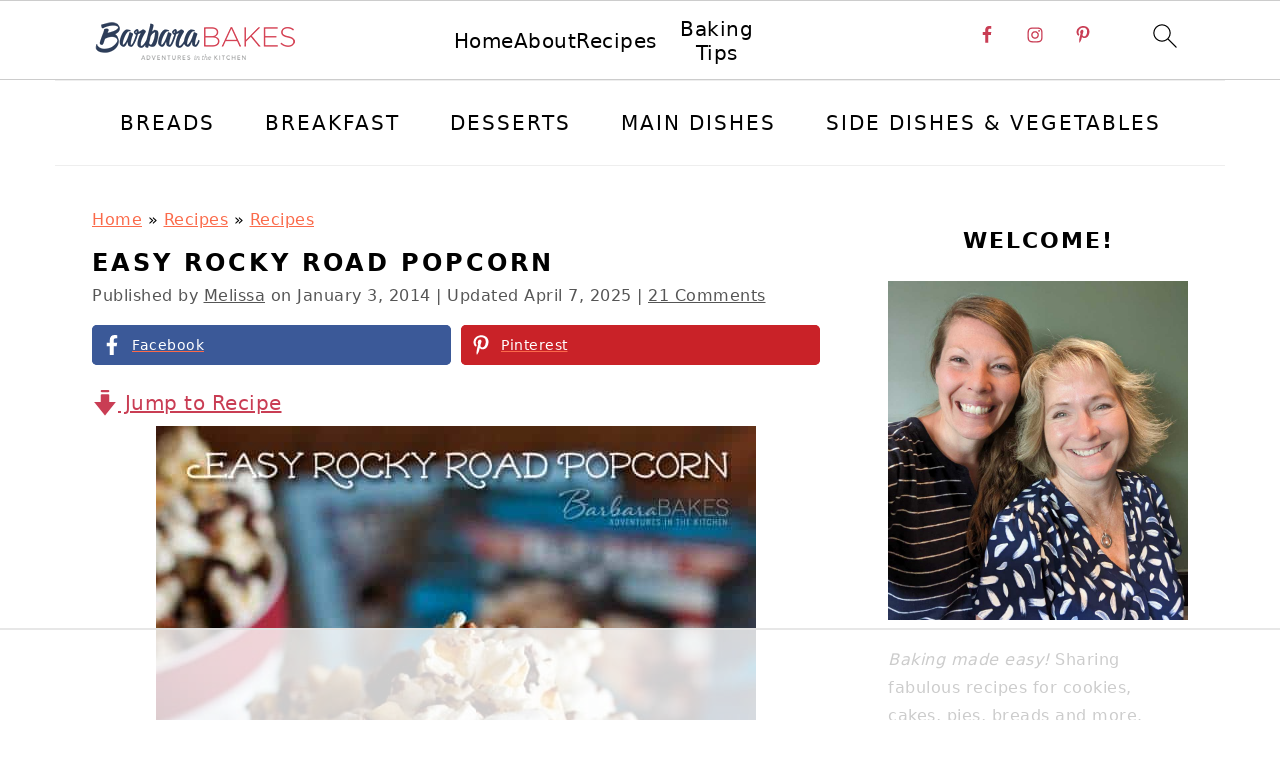

--- FILE ---
content_type: text/html
request_url: https://api.intentiq.com/profiles_engine/ProfilesEngineServlet?at=39&mi=10&dpi=936734067&pt=17&dpn=1&iiqidtype=2&iiqpcid=dd356008-73cf-48c0-b431-2e8ca38b2577&iiqpciddate=1768380312722&pcid=a07a25a9-1c27-46a6-a137-0bea3376b618&idtype=3&gdpr=0&japs=false&jaesc=0&jafc=0&jaensc=0&jsver=0.33&testGroup=A&source=pbjs&ABTestingConfigurationSource=group&abtg=A&vrref=https%3A%2F%2Fwww.barbarabakes.com
body_size: 56
content:
{"abPercentage":97,"adt":1,"ct":2,"isOptedOut":false,"data":{"eids":[]},"dbsaved":"false","ls":true,"cttl":86400000,"abTestUuid":"g_e2b1683c-8247-4f9d-b454-66038d9a1a03","tc":9,"sid":-834397564}

--- FILE ---
content_type: text/html; charset=utf-8
request_url: https://www.google.com/recaptcha/api2/aframe
body_size: 257
content:
<!DOCTYPE HTML><html><head><meta http-equiv="content-type" content="text/html; charset=UTF-8"></head><body><script nonce="TkMy5UtsENaromJPOGfVdQ">/** Anti-fraud and anti-abuse applications only. See google.com/recaptcha */ try{var clients={'sodar':'https://pagead2.googlesyndication.com/pagead/sodar?'};window.addEventListener("message",function(a){try{if(a.source===window.parent){var b=JSON.parse(a.data);var c=clients[b['id']];if(c){var d=document.createElement('img');d.src=c+b['params']+'&rc='+(localStorage.getItem("rc::a")?sessionStorage.getItem("rc::b"):"");window.document.body.appendChild(d);sessionStorage.setItem("rc::e",parseInt(sessionStorage.getItem("rc::e")||0)+1);localStorage.setItem("rc::h",'1768380323836');}}}catch(b){}});window.parent.postMessage("_grecaptcha_ready", "*");}catch(b){}</script></body></html>

--- FILE ---
content_type: text/plain
request_url: https://rtb.openx.net/openrtbb/prebidjs
body_size: -84
content:
{"id":"e91a07f8-dde5-449d-804d-b1695b82ef63","nbr":0}

--- FILE ---
content_type: text/plain
request_url: https://rtb.openx.net/openrtbb/prebidjs
body_size: -227
content:
{"id":"8b05dc6b-2705-4db6-bdba-c2e207bd57f3","nbr":0}

--- FILE ---
content_type: text/plain
request_url: https://rtb.openx.net/openrtbb/prebidjs
body_size: -227
content:
{"id":"857bd399-ffe2-4bb9-9580-eebfc97bfb1f","nbr":0}

--- FILE ---
content_type: text/plain
request_url: https://rtb.openx.net/openrtbb/prebidjs
body_size: -227
content:
{"id":"986a6a7f-4205-4729-902e-3ea78a8a7b80","nbr":0}

--- FILE ---
content_type: text/plain
request_url: https://rtb.openx.net/openrtbb/prebidjs
body_size: -227
content:
{"id":"083ecb0d-6ce3-4b53-9674-2fe0f9690c6b","nbr":0}

--- FILE ---
content_type: text/plain
request_url: https://rtb.openx.net/openrtbb/prebidjs
body_size: -227
content:
{"id":"46a97dc7-f533-452e-be2f-7a6852a966ac","nbr":0}

--- FILE ---
content_type: text/plain
request_url: https://rtb.openx.net/openrtbb/prebidjs
body_size: -227
content:
{"id":"da8e3972-84e2-4847-bb69-85c7cb25bff7","nbr":0}

--- FILE ---
content_type: text/plain
request_url: https://rtb.openx.net/openrtbb/prebidjs
body_size: -227
content:
{"id":"b7f7d11d-0e0c-48db-8a6f-dcc455d659fc","nbr":0}

--- FILE ---
content_type: text/plain; charset=utf-8
request_url: https://ads.adthrive.com/http-api/cv2
body_size: 3558
content:
{"om":["0b0m8l4f","0sm4lr19","1","1029_49d77ivq","1029_disy356v","1029_hci1cgdf","1029_mmr7sp5l","1029_pgw8zzf7","10310289136970_466769473","10310289136970_593674671","10310289136970_594352012","11142692","11896988","12010080","12010084","12010088","12123650","12142259","124843_8","124848_7","124853_7","16_566561477","16x7UEIxQu8","1832l91i","18aeykws","1cmuj15l","1ftzvfyu","1h7yhpl7","1mf0yqqc","1njzsguy","1zuc5d3f","206_549410","2132:45615133","2132:45878362","2179:587183202622605216","2249:650628516","2307:1mf0yqqc","2307:1zuc5d3f","2307:4jvxy62x","2307:53eajszx","2307:787u95p9","2307:8orkh93v","2307:9nv2s25i","2307:9shvvlwg","2307:a7w365s6","2307:duxvs448","2307:g749lgab","2307:jaz5omfl","2307:or0on6yk","2307:rifj41it","2307:u30fsj32","2307:u7p1kjgp","2307:urut9okb","2307:v7uhgidt","2307:xc88kxs9","2307:ykt9wh3r","2307:zonj6ubl","2307:zxbhetaz","2409_15064_70_85445175","2409_15064_70_85445179","2409_15064_70_85445183","2409_15064_70_85445193","2409_15064_70_85809052","2409_25495_176_CR52092919","2409_25495_176_CR52092921","2409_25495_176_CR52092923","2409_25495_176_CR52092954","2409_25495_176_CR52092956","2409_25495_176_CR52150651","2409_25495_176_CR52153848","2409_25495_176_CR52153849","2409_25495_176_CR52175340","2409_25495_176_CR52178314","2409_25495_176_CR52178315","2409_25495_176_CR52178316","2409_25495_176_CR52186411","2409_25495_176_CR52188001","25_40505ujp","25_53v6aquw","25_m2n177jy","2676:79096170","2711_64_11999803","2715_9888_549410","2760:176_CR52153849","2760:176_CR52178314","2760:176_CR52178316","2760:176_CR52186411","2760:176_CR52186412","27s3hbtl","28933536","2gglwanz","308_125203_14","33447509","33608958","3490:CR52092919","3490:CR52092921","3490:CR52092923","3490:CR52150651","3490:CR52175339","3490:CR52175340","3490:CR52178314","3490:CR52178315","3490:CR52178316","3490:CR52188001","34m0tfo8","3658_15078_cuudl2xr","3658_15078_fqeh4hao","3658_15084_1cmuj15l","3658_15112_ykt9wh3r","3658_18008_duxvs448","3658_582283_T26248245","3658_584730_T26158919","36_46_11999803","3702_139777_24765466","3702_139777_24765477","3702_139777_24765481","3702_139777_24765529","3702_139777_24765537","3702_139777_24765540","3702_139777_24765544","3702_139777_24765546","3745kao5","381513943572","3822:23421345","3k7l4b1y","3v2n6fcp","3zp8ouf1","40853565","409_192565","409_216326","409_216366","409_216384","409_216386","409_216396","409_216406","409_216416","409_216418","409_220139","409_220149","409_220344","409_220353","409_220366","409_223599","409_225978","409_225982","409_225983","409_225987","409_225988","409_225990","409_226321","409_226322","409_226324","409_226332","409_227223","409_227224","409_227235","409_227240","409_228054","409_228055","409_228064","409_228067","409_228069","409_228070","409_228077","409_228349","409_228358","409_231792","409_231797","409_231798","42604842","43jaxpr7","45291933","45615133","458901553568","4642109_46_12123650","4642109_46_12142259","485027845327","48u8qn4k","4l914s04","4lwbfagy","4v2sndv9","507312421","521_425_203539","5316_139700_de0a26f2-c9e8-45e5-9ac3-efb5f9064703","53v6aquw","54779847","5510:kecbwzbd","5510:vryqdtb1","55116643","55116649","55344563","55726028","55763523","557_409_220139","557_409_220149","557_409_220159","557_409_220333","557_409_220343","557_409_220344","557_409_220364","557_409_220366","557_409_220368","557_409_223589","557_409_225988","557_409_228065","557_409_228087","557_409_228105","557_409_228354","558_93_ni44tv5u","56341213","56632486","56635955","566561477","56vtp204","5726594343","5fz7vp77","5rd4wk9i","5v9axyf7","60504531","61085224","61210719","613344ix","616794222","617079381","61916211","61916223","61916225","61916227","61916229","61932920","61932933","6226505239","6226522289","627309156","627309159","628444259","628444262","628444433","628444439","628456313","628456403","628622163","628622166","628622241","628622244","628622247","628622250","628683371","628687043","628687157","628687460","628687463","628841673","629007394","629009180","629167998","629168001","629168010","629168565","629171196","629171202","629234167","62946736","62978299","62980385","62983827","64x7dtvi","680_99480_464327579","684781858","688078501","696314600","696332890","699812857","699813340","699824707","6eoyiz62","6rbncy53","6wbm92qr","702423494","702706820","702706928","702706966","702707215","702712234","702712544","702759138","702759176","702759627","702759712","702878796","704692750","70_74987692","70_83443092","70_85444749","70_85444753","7255_121665_6sense-180540","7354_138543_85445183","7354_138543_85808988","7732580","7cmeqmw8","7fc6xgyo","80072821","80072838","8152859","83443098","83447067","85445175","85445183","85807307","85808994","85809046","85809095","86470587","88o5ox1x","8bmj0vm7","8orkh93v","8ptlop6y","9057/0328842c8f1d017570ede5c97267f40d","9057/37a3ff30354283181bfb9fb2ec2f8f75","9057/9ced2f4f99ea397df0e0f394c2806693","9057/b232bee09e318349723e6bde72381ba0","9nv2s25i","9rqgwgyb","9t6gmxuz","9u298qo4ixz","9uqo4ixz","a7w365s6","adsmeltk","ah70hdon","b90cwbcd","be4hm1i2","bmp4lbzm","cr-2deugwfeu9vd","cr-3djacvciu9vd","cr-6ovjht2eubxe","cr-97y25lzsubqk","cr-9ibnfe4aubwe","cr-aaqt0j2subwj","cr-aawz3f3uubwj","cr-cgfpkxxou9vd","cr-e7uuzm8qx9v","cr-h6q46o706lrgv2","cr-k4bakfyhuatj","cr-kz4ol95lu9vd","cr-kz4ol95lubwe","cr-lg354l2uvergv2","cr-sk1vaer4ubwe","cymho2zs","daw00eve","dbixvjac","ddr52z0n","djx06q8n","dsugp5th","dt8ncuzh","duxvs448","e0lrv5ce","e3tjub8b","el14eyo8","f0u03q6w","fcn2zae1","fde1r3pi","fdei8k7h","ffh2l3vn","gb15fest","ge4000vb","gr2aoieq","h8rbtl10","hf9ak5dg","hqz7anxg","i2aglcoy","ib7yj9pz","ic7fhmq6","if1t9xaa","iqte5j1a","j79rdoed","j9yatsmf","jaj8k9ub","jd035jgw","jn1fmpzk","jwavavoo","jyl47760","k0csqwfi","kecbwzbd","kk5768bd","kx5rgl0a","kxyuk60y","lc1wx7d6","ldv3iy6n","llejctn7","mcg2cwfw","min949in","mjemengu","mmr74uc4","mne39gsk","mtsc0nih","n3egwnq7","nr5arrhc","nv0uqrqm","nv5uhf1y","nzqrrcyz","o084vu7c","o2s05iig","o5xj653n","ofoon6ir","pf6t8s9t","qqvgscdx","rmenh8cz","rnwjwqca","t4zab46q","t73gfjqn","ti0s3bz3","tngg25tw","u30fsj32","u3i8n6ef","u7p1kjgp","urut9okb","uwj1uq9z","uykfdhoc","v7uhgidt","vryqdtb1","vzzclsx0","wgkow1ko","x7mixr8o","xtxa8s2d","xwhet1qh","y141rtv6","y1m1cvqj","yi6qlg3p","ykt9wh3r","7979132","7979135"],"pmp":[],"adomains":["1md.org","a4g.com","about.bugmd.com","acelauncher.com","adameve.com","adelion.com","adp3.net","advenuedsp.com","aibidauction.com","aibidsrv.com","akusoli.com","allofmpls.org","arkeero.net","ato.mx","avazutracking.net","avid-ad-server.com","avid-adserver.com","avidadserver.com","aztracking.net","bc-sys.com","bcc-ads.com","bidderrtb.com","bidscube.com","bizzclick.com","bkserving.com","bksn.se","brightmountainads.com","bucksense.io","bugmd.com","ca.iqos.com","capitaloneshopping.com","cdn.dsptr.com","clarifion.com","clean.peebuster.com","cotosen.com","cs.money","cwkuki.com","dallasnews.com","dcntr-ads.com","decenterads.com","derila-ergo.com","dhgate.com","dhs.gov","digitaladsystems.com","displate.com","doyour.bid","dspbox.io","envisionx.co","ezmob.com","fla-keys.com","fmlabsonline.com","g123.jp","g2trk.com","gadgetslaboratory.com","gadmobe.com","getbugmd.com","goodtoknowthis.com","gov.il","grosvenorcasinos.com","guard.io","hero-wars.com","holts.com","howto5.io","http://bookstofilm.com/","http://countingmypennies.com/","http://fabpop.net/","http://folkaly.com/","http://gameswaka.com/","http://gowdr.com/","http://gratefulfinance.com/","http://outliermodel.com/","http://profitor.com/","http://tenfactorialrocks.com/","http://vovviral.com/","https://instantbuzz.net/","https://www.royalcaribbean.com/","ice.gov","imprdom.com","justanswer.com","liverrenew.com","longhornsnuff.com","lovehoney.com","lowerjointpain.com","lymphsystemsupport.com","meccabingo.com","media-servers.net","medimops.de","miniretornaveis.com","mobuppsrtb.com","motionspots.com","mygrizzly.com","myiq.com","myrocky.ca","national-lottery.co.uk","nbliver360.com","ndc.ajillionmax.com","nibblr-ai.com","niutux.com","nordicspirit.co.uk","notify.nuviad.com","notify.oxonux.com","own-imp.vrtzads.com","paperela.com","parasiterelief.com","peta.org","pfm.ninja","pixel.metanetwork.mobi","pixel.valo.ai","plannedparenthood.org","plf1.net","plt7.com","pltfrm.click","printwithwave.co","privacymodeweb.com","rangeusa.com","readywind.com","reklambids.com","ri.psdwc.com","royalcaribbean.com","royalcaribbean.com.au","rtb-adeclipse.io","rtb-direct.com","rtb.adx1.com","rtb.kds.media","rtb.reklambid.com","rtb.reklamdsp.com","rtb.rklmstr.com","rtbadtrading.com","rtbsbengine.com","rtbtradein.com","saba.com.mx","safevirus.info","securevid.co","seedtag.com","servedby.revive-adserver.net","shift.com","simple.life","smrt-view.com","swissklip.com","taboola.com","tel-aviv.gov.il","temu.com","theoceanac.com","track-bid.com","trackingintegral.com","trading-rtbg.com","trkbid.com","truthfinder.com","unoadsrv.com","usconcealedcarry.com","uuidksinc.net","vabilitytech.com","vashoot.com","vegogarden.com","viewtemplates.com","votervoice.net","vuse.com","waardex.com","wapstart.ru","wdc.go2trk.com","weareplannedparenthood.org","webtradingspot.com","www.royalcaribbean.com","xapads.com","xiaflex.com","yourchamilia.com"]}

--- FILE ---
content_type: text/plain
request_url: https://rtb.openx.net/openrtbb/prebidjs
body_size: -227
content:
{"id":"81ea5755-d65f-4272-b326-999e99d6c81a","nbr":0}

--- FILE ---
content_type: text/plain; charset=UTF-8
request_url: https://at.teads.tv/fpc?analytics_tag_id=PUB_17002&tfpvi=&gdpr_consent=&gdpr_status=22&gdpr_reason=220&ccpa_consent=&sv=prebid-v1
body_size: 56
content:
NjFiNmQ5YmQtMGE3MS00MWNkLTgzZjAtMzU1ODk0ZDVlZjBjIzMtMg==

--- FILE ---
content_type: text/plain
request_url: https://rtb.openx.net/openrtbb/prebidjs
body_size: -227
content:
{"id":"990695a6-0b3c-475b-9f1f-0586b7df8f1f","nbr":0}

--- FILE ---
content_type: text/plain
request_url: https://rtb.openx.net/openrtbb/prebidjs
body_size: -227
content:
{"id":"cc9b6480-a66f-4544-946a-91a3167130d6","nbr":0}